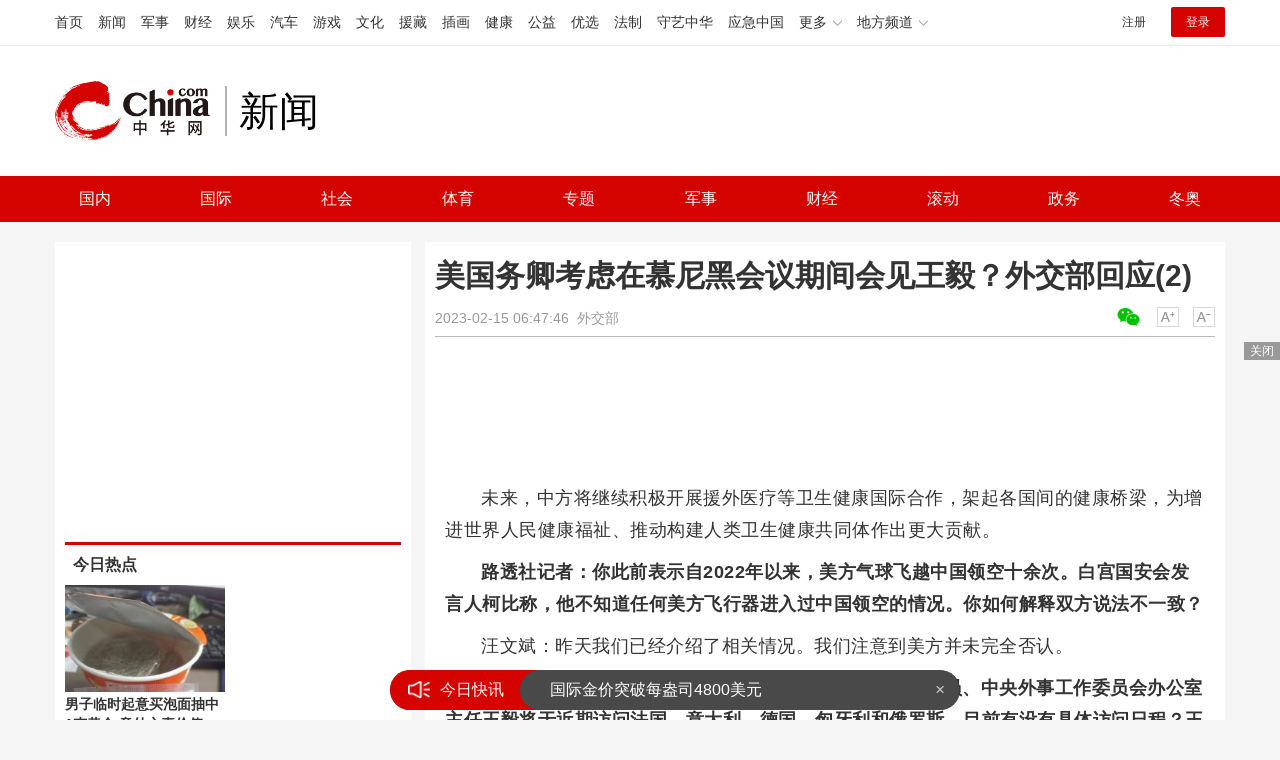

--- FILE ---
content_type: text/html
request_url: https://news.china.com/socialgd/10000169/20230215/44458582_1.html
body_size: 12042
content:
<!doctype html>
<html>
<head>
<meta charset="utf-8">
<title>美国务卿考虑在慕尼黑会议期间会见王毅？外交部回应_新闻频道_中华网</title>
<meta name="keywords" content="美国务卿考虑会见王毅,外交部回应,外交部回应美方气球10余次飞越中国" />
<meta name="description" content="彭博社记者：据报道，美国国务卿布林肯考虑与王毅在慕尼黑安全会议期间会见。外交部可否予以确认？汪文斌：我没有可以提供的消息。" />
<!-- /qudao/etc/endpage/ep_htmlhead.shtml Start -->
<meta http-equiv="Cache-Control" content="no-siteapp" />
<meta http-equiv="Cache-Control" content="no-transform" />
<link href="//www.china.com/zh_cn/plugin/videojs/video-js.min.css" rel="stylesheet" media="all" />
<link href="/qudao/css/style.css" rel="stylesheet" media="all" />
<script src="/qudao/js/t.min.js"></script>
<script src="//sssvd.china.com/js/4n3j9p.js" charset="utf-8"></script>
<!-- /qudao/etc/globalishao.shtml Start -->
<!-- #14771 Start -->
<script>
var _hmt = _hmt || [];
(function() {
  var hm = document.createElement("script");
  hm.src = "https://hm.baidu.com/hm.js?cbec92dec763e6774898d6d85460f707";
  var s = document.getElementsByTagName("script")[0];
  s.parentNode.insertBefore(hm, s);
})();
</script>
<!-- #14771 End -->
<!-- #3026 新闻 Start -->
<div style="display:none;">
<script src="https://s22.cnzz.com/z_stat.php?id=1273984079&web_id=1273984079" language="JavaScript"></script>
</div>
<!-- #3026 新闻 End -->
<!-- /qudao/etc/globalishao.shtml End -->
<!-- /qudao/etc/endpage/ep_htmlhead.shtml End -->
<meta name="author" content="#5434" />
<!--cid:11052670-->
</head>
<body oncontextmenu="return false" onselectstart="return false" ondragstart="return false" onbeforecopy="return false" oncopy="document.selection.empty()" onselect="document.selection.empty()">
<!-- /qudao/etc/endpage/ep_head.shtml Start -->
<!-- /etc/h_top_2021.shtml Start -->
<link href="//www.china.com/zh_cn/plugin/all/topheader/top_header_style_2021.css" rel="stylesheet">
<div class="top_header_bg">
    <div class="top_header">
        <ul class="top_header_channel">
            <li><a href="//www.china.com/" target="_blank">首页</a></li>
            <li><a href="//news.china.com/" target="_blank">新闻</a></li>
            <li><a href="//military.china.com" target="_blank">军事</a></li>
            <li><a href="//finance.china.com/" target="_blank">财经</a></li>
            <li><a href="//ent.china.com/" target="_blank">娱乐</a></li>
            <li><a href="//auto.china.com/" target="_blank">汽车</a></li>
            <li><a href="//game.china.com/" target="_blank">游戏</a></li>
            <li><a href="//culture.china.com/" target="_blank">文化</a></li>
            <li><a href="//yuanzang.china.com" target="_blank">援藏</a></li>
            <li><a href="//chahua.china.com/" target="_blank">插画</a></li>
            <li><a href="//health.china.com/" target="_blank">健康</a></li>
            <li><a href="//gongyi.china.com/" target="_blank">公益</a></li>
            <li><a href="//youxuan.china.com/" target="_blank">优选</a></li>
            <li><a href="//law.china.com/" target="_blank">法制</a></li>
            <li><a href="//shouyi.china.com/" target="_blank">守艺中华</a></li>
            <li><a href="//news.china.com/EmergencyChina/" target="_blank">应急中国</a></li>
            <li class="top_header_sub">更多<div class="sub"><a href="//fo.china.com/" target="_blank">佛学</a><!-- <a href="//jiu.china.com/" target="_blank">酒业</a> --><a href="//history.china.com" target="_blank">文史</a><a href="//gushici.china.com/" target="_blank">古诗词</a><a href="//art.china.com/renwu/" target="_blank">人物</a><a href="//jiemeng.china.com/" target="_blank">解梦</a><a href="//life.china.com/" target="_blank">生活</a><a href="//business.china.com/" target="_blank">商业</a><a href="//ai5g.china.com/" target="_blank">数智</a></div></li>
            <li class="top_header_sub">地方频道<div class="sub"><!-- <a href="//fj.china.com/" target="_blank">福建</a> --><a href="//hb.china.com/" target="_blank">湖北</a><!-- <a href="//henan.china.com/" target="_blank">河南</a> <a href="//jiangsu.china.com/" target="_blank">江苏</a>--><a href="//sd.china.com/" target="_blank">山东</a><a href="//sx.china.com/" target="_blank">山西</a><a href="//shaanxi.china.com/" target="_blank">丝路</a></div></li>
        </ul>
        <script>(function(){var hover=function(elem,overCallback,outCallback){var isHover=false;var preOvTime=new Date().getTime();function over(e){var curOvTime=new Date().getTime();isHover=true;if(curOvTime-preOvTime>10){overCallback(e,elem)}preOvTime=curOvTime};function out(e){var curOvTime=new Date().getTime();preOvTime=curOvTime;isHover=false;setTimeout(function(){if(!isHover){outCallback(e,elem)}},10)};elem.addEventListener('mouseover',over,false);elem.addEventListener('mouseout',out,false)};var _elem=document.querySelectorAll('.top_header_sub');for(var i=0,j=_elem.length;i<j;i++){hover(_elem[i],function(e,elem){elem.className='top_header_sub over'},function(e,elem){elem.className='top_header_sub'})}})();</script>
        <ul class="top_header_nav">
            <li><span id="headNavLogin" class="headNavLogin"><a id="headNav_reg" href="//passport.china.com/reg/mobile" target="_blank" class="reg">注册</a><a id="headNav_login" href="//passport.china.com/" target="_blank" class="login">登录</a></span></li>
        </ul>
        <script src="//dvsend.china.com/china_login/js/china_api_login.js"></script>
        <script>china_api_login({id:'headNavLogin',initHTML:'<a id="headNav_reg" href="//passport.china.com/reg/mobile" target="_blank" class="reg">注册</a><a id="headNav_login" href="//passport.china.com/" target="_blank" class="login">登录</a>',logonHTML:'<em class="headNavLogout"><span title="[F7:nickname /]"><a href="//passport.china.com/">[F7:nickname /]</a></span>[F7:out /]</em>'});</script>
    </div>
</div>
<!-- /etc/h_top_2021.shtml End -->
<div class="top_header_shadow">
    <div class="top_header_info top_header_article">
        <h1 class="top_header_logo"><a href="/" target="_blank">中华网 china.com</a></h1>
        <div class="top_header_logo_channel">新闻</div>
        <div class="top_header_right">
			<!-- 广告位：新闻内页顶部通栏1 800x90 -->
			<script>
			(function() {
			    var s = "_" + Math.random().toString(36).slice(2);
			    document.write('<div id="' + s + '"></div>');
			    (window.slotchbydup=window.slotchbydup || []).push({
			        id: '16226908',
			        container: s,
			        size: '800,90'
			    });
			})();
			</script>
		</div>
    </div>
    <!-- /etc/nav.shtml Start -->
<div class="top_header_subnav_bg">
	<div class="top_header_subnav" id="js_top_header_subnav">
		<a href="//news.china.com/domestic/index.html" target="_blank">国内</a>
		<a href="//news.china.com/international/index.html" target="_blank">国际</a>
		<a href="//news.china.com/social/index.html" target="_blank">社会</a>
		<a href="//sports.china.com/" target="_blank">体育</a>
		<a href="//news.china.com/zh_cn/focus/index.html" target="_blank">专题</a>
		<a href="//military.china.com/" target="_blank">军事</a>
		<a href="//finance.china.com/" target="_blank">财经</a>
		<a href="//news.china.com/news100/" target="_blank">滚动</a>
		<a href="//news.china.com/zw/" target="_blank">政务</a>
		<a href="//news.china.com/beijing2022/" target="_blank">冬奥</a>
	</div>
</div>
<!-- /etc/nav.shtml End -->
</div>
<!-- /qudao/etc/endpage/ep_head.shtml End -->
<!-SSE TITLEINFOSTART SSE->
<div id="chan_mainBlk" class="clearfix">
    <div id="chan_mainBlk_lft"> 
        <!-- /qudao/etc/endpage/ep_left1.shtml Start -->
<!-- /qudao/etc/endpage/ep_left1.shtml End -->
        <div id="chan_newsBlk"> 
            <h1 id="chan_newsTitle">美国务卿考虑在慕尼黑会议期间会见王毅？外交部回应(2)</h1>
            <div id="chan_newsInfo">
                <div class="chan_newsInfo_link">
                <!-- /qudao/etc/endpage/ep_newsinfo.shtml Start -->
<a href="#" class="chan_newsInfo_font_small" onclick="doZoom('chan_newsDetail',-1); return false;">小</a>
<a href="#" class="chan_newsInfo_font_big" onclick="doZoom('chan_newsDetail',1); return false;">大</a>
<div class="cn_share">
    <span class="custom_item weixin ico"></span>
    <!-- weixin_main Start -->
    <div class="weixin_main"><div class="weixin_main_box"><div class="weixin_main_box_int"><img src="//www.china.com/zh_cn/default/1x1.png" class="js_wx_qrcod"/><p>用微信扫描二维码<br/>分享至好友和朋友圈</p></div></div></div>
    <!-- weixin_main End -->
</div>
<!-- /qudao/etc/endpage/ep_newsinfo.shtml End -->
                <img id="share_qrcode" src="https://img02-utuku.china.com/barcode/44458/44458582.png" style="display:none;" />
                </div>
                <div id="IndiKeyword" class="IndiKeyword">关键词：</div>
                2023-02-15 06:47:46&nbsp;<span class="chan_newsInfo_author"></span>&nbsp;<span class="chan_newsInfo_source"><a href='https://www.fmprc.gov.cn/fyrbt_673021/202302/t20230214_11024982.shtml' target='_blank'>外交部</a></span>
            </div>
            <!-- /qudao/etc/endpage/ep_left2.shtml Start -->
<div class="med_area">
    <!-- 广告位：中华网-新闻内页文热词章标题下左文右图信息流 -->
    <script>
    (function() {
        var s = "_" + Math.random().toString(36).slice(2);
        document.write('<div id="' + s + '"></div>');
        (window.slotchbydup=window.slotchbydup || []).push({
            id: '16226909',
            container: s,
            size: '780,120'
        });
    })();
    </script>
</div>
<!-- /qudao/etc/endpage/ep_left2.shtml End -->
            <div id="chan_newsDetail">
                <!-- /qudao/etc/endpage/ep_left3.shtml Start -->
<!-- /qudao/etc/endpage/ep_left3.shtml End -->
                <p setedaria="true" tabindex="0" id="ariamyx0pj6juio">未来，中方将继续积极开展援外医疗等卫生健康国际合作，架起各国间的健康桥梁，为增进世界人民健康福祉、推动构建人类卫生健康共同体作出更大贡献。</p><p setedaria="true" tabindex="0" id="ariabarrm59ax54"><strong>路透社记者：你此前表示自2022年以来，美方气球飞越中国领空十余次。白宫国安会发言人柯比称，他不知道任何美方飞行器进入过中国领空的情况。你如何解释双方说法不一致？</strong></p><p setedaria="true" tabindex="0" id="aria2kkm6ip3684">汪文斌：昨天我们已经介绍了相关情况。我们注意到美方并未完全否认。</p><p setedaria="true" tabindex="0" id="aria7iw2pnyqszo"><strong>塔斯社记者：昨天，外交部发言人宣布中共中央政治局委员、中央外事工作委员会办公室主任王毅将于近期访问法国、意大利、德国、匈牙利和俄罗斯。目前有没有具体访问日程？王毅先生将于哪天访问俄罗斯？</strong></p><p setedaria="true" tabindex="0" id="aria8xw8ctb3vwk">汪文斌：关于中共中央政治局委员、中央外事工作委员会办公室主任王毅出访的有关情况，我们会适时发布消息，请大家保持关注。</p><p setedaria="true" id="ariao841ef89h6o" class="pcenter"></p><p setedaria="true" tabindex="0" id="ariam2mcuc1n3nk"><strong>法新社记者：你昨天说，去年以来美方高空气球未经中国相关部门批准，十余次非法飞越中国领空。有没有相关证据？</strong></p><p setedaria="true" tabindex="0" id="ariai4c9bz5l2yw">汪文斌：我们已经介绍了相关情况。既然你提到这个问题，我也愿意再补充一些信息。</p><p setedaria="true" tabindex="0" id="aria2parfh3uslg">自去年以来，确切说自去年5月以来，美方在美国本土放飞多个高空气球，持续进行全球环行，未经中国相关部门批准，至少十多次非法飞越中国以及相关国家领空。美方应当对此进行彻查，向中方作出解释。</p>
            </div>
            <!-- /qudao/etc/endpage/ep_pagetop.shtml Start -->
<div class="med_area">
    <!-- 广告位：中华网-新闻内页热词翻页上文字链组 -->
    <script>
    (function() {
        var s = "_" + Math.random().toString(36).slice(2);
        document.write('<div id="' + s + '"></div>');
        (window.slotchbydup=window.slotchbydup || []).push({
            id: '16226910',
            container: s,
            size: '780,90'
        });
    })();
    </script>
</div>
<!-- /qudao/etc/endpage/ep_pagetop.shtml End -->
            <!-SSE PAGELINKSTART SSE->
            <div class="pageStyle5"><div id="chan_multipageNumN"><a href="44458582.html" class="firstPage" title="首页" target="_self">首页</a><a href="44458582.html" class="prevPage"  title="上一页" target="_self">上一页</a><a href="44458582.html" target="_self">1</a><span class="curPage">2</span><a href="44458582_2.html" target="_self">3</a><a href="44458582_3.html" target="_self">4</a><a href="44458582_4.html" target="_self">5</a><span>...</span><a class="nextPage" href="44458582_all.html#page_3" target="_self">全文</a><span class="sumPage">共<cite> 8 </cite>页</span><a href="44458582_2.html" class="allPage" title="下一页" target="_self">下一页</a></div></div>
            <!-SSE PAGELINKEND SSE->
            
            <!-- /qudao/etc/endpage/ep_left4.shtml Start -->
<!-- 广告位：中华网-新闻内页热词摩天楼 -->
<div id="CH_MTL_10002" style="display:none; float:left; width:300px; height:250px; margin:0 10px 10px 0;">
    <script type="text/javascript" src="//jbdch1.appmobile.cn/source/to/n/resource/qdqx/production/w-p.js"></script>
</div>
<script>chinaadclient_motianlou2('CH_MTL_10002')</script>
<div class="med_area">
    <!-- 广告位：中华网-新闻内页热词翻页下通栏-780*175 -->
    <script type="text/javascript" src="//jbdch1.appmobile.cn/source/g/common/bad/resource/qdqq_h.js"></script>
</div>
<!-- #3801 Start -->
<style>
    .media-fixed{position:fixed;bottom:0;right:0;z-index:1;}
    .media-fixed .close{position:absolute;z-index:1;right:0;top:0;width:36px;height:18px;line-height:18px;background-color:#999;color:#fff;font-size:12px;text-align:center;cursor:pointer;}
</style>
<div class="media-fixed" id="js-media-fixed">
    <div class="close" id="js-media-fixed-close">关闭</div>
    <!-- 广告位：中华网-新闻内页热词流媒体 -->
    <script>
    (function() {
        var _url = window.location.href,
            _backurl = document.referrer;
        var s = "_" + Math.random().toString(36).slice(2);
        document.write('<div id="' + s + '"></div>');
        (window.slotchbydup=window.slotchbydup || []).push({
			id: '16226911',
			container: s,
			size: '300,250'
		});
        var _close = document.getElementById('js-media-fixed-close');
        _close.addEventListener('click',closeFn,false); 
        function closeFn(){
            this.parentNode.style.display = 'none';
        }
    })();
    </script>
</div>
<!-- #3801 End -->
<!-- /qudao/etc/endpage/ep_left4.shtml End -->  
        </div>        
        <div class="article-main-footer clearfix">
            <div class="chan_wntj" id="chan_wntj">
                <div class="index_wntjcon">
                    
                    <div class="wntjItem item_defaultView clearfix">
                        <div class="item_img"><a href="https://news.china.com/socialgd/10000169/20230713/45168248.html" target="_blank"><img class="delay" data-original="https://img0.utuku.imgcdc.com/650x0/news/20230713/ff3a21e9-db38-43b5-8237-5c4776e8d4c7.jpg" width="100"></a></div>
                        <div class="item_con"><h3 class="tit"><a href="https://news.china.com/socialgd/10000169/20230713/45168248.html" target="_blank">伊朗总统11年来首访非洲 肯尼亚总统鲁托将伊朗称作“关键战略伙伴”</a></h3><div class="item_foot"><span class="keyword">伊朗总统11年来首访非洲</span><span class="time">2023-07-13 11:18:38</span></div></div>
                    </div>
                    

                    <div class="wntjItem item_defaultView clearfix">
                        <div class="item_img"><a href="https://news.china.com/socialgd/10000169/20230713/45168243.html" target="_blank"><img class="delay" data-original="https://img1.utuku.imgcdc.com/634x0/news/20230713/07234f73-8e29-4990-86c1-462fb5c88830.png" width="100"></a></div>
                        <div class="item_con"><h3 class="tit"><a href="https://news.china.com/socialgd/10000169/20230713/45168243.html" target="_blank">陈思诚谈朱一龙倪妮出演《消失的她》原因！</a></h3><div class="item_foot"><span class="keyword">陈思诚谈选择朱一龙倪妮</span><span class="time">2023-07-13 11:17:25</span></div></div>
                    </div>
                    

                    <div class="wntjItem item_defaultView clearfix">
                        <div class="item_img"><a href="https://news.china.com/socialgd/10000169/20230713/45168236.html" target="_blank"><img class="delay" data-original="https://img2.utuku.imgcdc.com/567x0/news/20230713/488373d7-69d8-4977-9a25-005d34bef793.jpg" width="100"></a></div>
                        <div class="item_con"><h3 class="tit"><a href="https://news.china.com/socialgd/10000169/20230713/45168236.html" target="_blank">紧急提醒！不少人接到来电，多人已中招！！！</a></h3><div class="item_foot"><span class="keyword">紧急提醒！不少人接到来电，多人已中招！</span><span class="time">2023-07-13 11:16:21</span></div></div>
                    </div>
                    

                    <div class="wntjItem item_defaultView clearfix">
                        <div class="item_img"><a href="https://news.china.com/socialgd/10000169/20230713/45168188.html" target="_blank"><img class="delay" data-original="https://img2.utuku.imgcdc.com/650x0/news/20230713/b961bdf6-d09d-41f5-a6b7-226e4a30a9a6.png" width="100"></a></div>
                        <div class="item_con"><h3 class="tit"><a href="https://news.china.com/socialgd/10000169/20230713/45168188.html" target="_blank">尿酸过高，晚上睡觉会有四个表现，健康问题不得忽视！</a></h3><div class="item_foot"><span class="keyword">尿酸过高，晚上睡觉会有四个表现</span><span class="time">2023-07-13 11:07:43</span></div></div>
                    </div>
                    

                    <div class="wntjItem item_defaultView clearfix">
                        <div class="item_img"><a href="https://military.china.com/news/13004177/20230713/45167516.html" target="_blank"><img class="delay" data-original="https://img3.utuku.imgcdc.com/600x0/military/20230713/a55b4108-0a26-4c8e-a213-216c5c53d24a.jpg" width="100"></a></div>
                        <div class="item_con"><h3 class="tit"><a href="https://military.china.com/news/13004177/20230713/45167516.html" target="_blank">尚未就职先窜台，他在急什么？</a></h3><div class="item_foot"><span class="keyword">尚未就职先窜台，他在急什么？</span><span class="time">2023-07-13 10:03:25</span></div></div>
                    </div>
                    

                    <div class="wntjItem item_defaultView clearfix">
                        <div class="item_img"><a href="https://news.china.com/socialgd/10000169/20230713/45168243.html" target="_blank"><img class="delay" data-original="https://img1.utuku.imgcdc.com/634x0/news/20230713/07234f73-8e29-4990-86c1-462fb5c88830.png" width="100"></a></div>
                        <div class="item_con"><h3 class="tit"><a href="https://news.china.com/socialgd/10000169/20230713/45168243.html" target="_blank">陈思诚谈朱一龙倪妮出演《消失的她》原因！</a></h3><div class="item_foot"><span class="keyword">陈思诚谈选择朱一龙倪妮</span><span class="time">2023-07-13 11:17:25</span></div></div>
                    </div>
                    

                    <div class="wntjItem item_defaultView clearfix">
                        <div class="item_img"><a href="https://news.china.com/socialgd/10000169/20230713/45168233.html" target="_blank"><img class="delay" data-original="https://img0.utuku.imgcdc.com/650x0/news/20230713/ac9ffd0e-355b-4752-9b4b-6f0ff0356098.png" width="100"></a></div>
                        <div class="item_con"><h3 class="tit"><a href="https://news.china.com/socialgd/10000169/20230713/45168233.html" target="_blank">俄称北约已参与到冲突中 这次的北约首脑会议充满了一种“冷战”的心态</a></h3><div class="item_foot"><span class="keyword">俄称北约已参与到冲突中</span><span class="time">2023-07-13 11:16:02</span></div></div>
                    </div>
                    

                    <div class="wntjItem item_defaultView clearfix">
                        <div class="item_img"><a href="https://news.china.com/socialgd/10000169/20230713/45168230.html" target="_blank"><img class="delay" data-original="https://img2.utuku.imgcdc.com/634x0/news/20230713/9e163764-ef2f-4e39-904f-5d9beb1aaa8f.png" width="100"></a></div>
                        <div class="item_con"><h3 class="tit"><a href="https://news.china.com/socialgd/10000169/20230713/45168230.html" target="_blank">北大韦神现身公积金中心，衣着朴素节俭，疑似买房结婚</a></h3><div class="item_foot"><span class="keyword">北大韦神现身公积金中心</span><span class="time">2023-07-13 11:15:12</span></div></div>
                    </div>
                    

                    <div class="wntjItem item_defaultView clearfix">
                        <div class="item_img"><a href="https://news.china.com/socialgd/10000169/20230713/45168174.html" target="_blank"><img class="delay" data-original="https://img0.utuku.imgcdc.com/650x0/news/20230713/c74820d1-2798-4c5c-bb36-2970c9e81091.png" width="100"></a></div>
                        <div class="item_con"><h3 class="tit"><a href="https://news.china.com/socialgd/10000169/20230713/45168174.html" target="_blank">4人引黄闸洗澡被训斥：老师天天说，你们听不到吗？</a></h3><div class="item_foot"><span class="keyword">4人引黄闸洗澡被训斥</span><span class="time">2023-07-13 11:06:06</span></div></div>
                    </div>
                    

                    <div class="wntjItem item_defaultView clearfix">
                        <div class="item_img"><a href="https://military.china.com/news/13004177/20230713/45167605.html" target="_blank"><img class="delay" data-original="https://img2.utuku.imgcdc.com/397x0/military/20230713/b8e44073-f2f7-4308-8b82-50d353defd24.jpg" width="100"></a></div>
                        <div class="item_con"><h3 class="tit"><a href="https://military.china.com/news/13004177/20230713/45167605.html" target="_blank">泽连斯基被问乌战后需多久入约，一旁拜登“不耐烦”：1小时20分钟</a></h3><div class="item_foot"><span class="keyword">泽连斯基被问乌战后需多久入约，一旁拜登“不耐烦”：1小时20分钟</span><span class="time">2023-07-13 10:18:23</span></div></div>
                    </div>
                    

                    <div class="wntjItem item_defaultView clearfix">
                        <div class="item_img"><a href="https://news.china.com/socialgd/10000169/20230713/45168195.html" target="_blank"><img class="delay" data-original="https://img3.utuku.imgcdc.com/650x0/news/20230713/18585ae3-ec4a-489a-9444-8ab7d6abb4c4.png" width="100"></a></div>
                        <div class="item_con"><h3 class="tit"><a href="https://news.china.com/socialgd/10000169/20230713/45168195.html" target="_blank"> 食堂烤鱼生蛆高校被罚：处以10万元罚款</a></h3><div class="item_foot"><span class="keyword">食堂烤鱼生蛆高校被罚</span><span class="time">2023-07-13 11:08:56</span></div></div>
                    </div>
                    

                    <div class="wntjItem item_defaultView clearfix">
                        <div class="item_img"><a href="https://military.china.com/news/13004177/20230713/45167468.html" target="_blank"><img class="delay" data-original="https://img3.utuku.imgcdc.com/400x0/military/20230713/53b60c1b-4e1a-44c8-9c3e-bb95a11c5055.jpg" width="100"></a></div>
                        <div class="item_con"><h3 class="tit"><a href="https://military.china.com/news/13004177/20230713/45167468.html" target="_blank">俄军士兵展示缴获的美制战车 喊话“感谢”泽连斯基送上这么美妙的战车</a></h3><div class="item_foot"><span class="keyword">俄军士兵展示缴获的美制战车</span><span class="time">2023-07-13 09:52:35</span></div></div>
                    </div>
                    

                    <div class="wntjItem item_defaultView clearfix">
                        <div class="item_img"><a href="https://news.china.com/socialgd/10000169/20230713/45168185.html" target="_blank"><img class="delay" data-original="https://img1.utuku.imgcdc.com/650x0/news/20230713/1a681758-6d07-4c45-979e-01af92c1e989.jpg" width="100"></a></div>
                        <div class="item_con"><h3 class="tit"><a href="https://news.china.com/socialgd/10000169/20230713/45168185.html" target="_blank">博主200元救助流浪大叔 助其找到了工作 户籍地民警：他已找到家人他暂不打算回老家</a></h3><div class="item_foot"><span class="keyword">博主200元救助流浪大叔</span><span class="time">2023-07-13 11:07:25</span></div></div>
                    </div>
                    

                    <div class="wntjItem item_defaultView clearfix">
                        <div class="item_img"><a href="https://military.china.com/news/13004177/20230713/45168191.html" target="_blank"><img class="delay" data-original="https://img2.utuku.imgcdc.com/300x0/military/20230713/0b62940e-da79-43fd-b63d-fc9e7709aec4.jpg" width="100"></a></div>
                        <div class="item_con"><h3 class="tit"><a href="https://military.china.com/news/13004177/20230713/45168191.html" target="_blank">美主持人称拜登让美蒙羞 制造一次又一次的尴尬</a></h3><div class="item_foot"><span class="keyword">美主持人称拜登让美蒙羞</span><span class="time">2023-07-13 11:08:55</span></div></div>
                    </div>
                    

                    <div class="wntjItem item_defaultView clearfix">
                        <div class="item_img"><a href="https://military.china.com/news/13004177/20230713/45167631.html" target="_blank"><img class="delay" data-original="https://img3.utuku.imgcdc.com/650x0/military/20230713/ffad7e6d-5eda-4dfc-8bdc-b0bfd808e705.png" width="100"></a></div>
                        <div class="item_con"><h3 class="tit"><a href="https://military.china.com/news/13004177/20230713/45167631.html" target="_blank">印度将与法国签署巨额军火合同，增购26架“阵风”战斗机</a></h3><div class="item_foot"><span class="keyword">印度将增购26架“阵风”战斗机</span><span class="time">2023-07-13 10:22:28</span></div></div>
                    </div>
                    

                    <div class="wntjItem item_defaultView clearfix">
                        <div class="item_img"><a href="https://news.china.com/socialgd/10000169/20230713/45168192.html" target="_blank"><img class="delay" data-original="https://img1.utuku.imgcdc.com/640x0/news/20230713/bdc2d954-7ef7-46e2-bcc8-12ea2fd3309c.jpg" width="100"></a></div>
                        <div class="item_con"><h3 class="tit"><a href="https://news.china.com/socialgd/10000169/20230713/45168192.html" target="_blank">男子盗卖网课获利20余万元被拘 律师：网课视频不是想“扒”就能“扒”</a></h3><div class="item_foot"><span class="keyword">男子盗卖网课获利被拘</span><span class="time">2023-07-13 11:08:35</span></div></div>
                    </div>
                    

                    <div class="wntjItem item_defaultView clearfix">
                        <div class="item_img"><a href="https://military.china.com/news/13004177/20230713/45167477.html" target="_blank"><img class="delay" data-original="https://img2.utuku.imgcdc.com/640x0/military/20230713/f03b3600-ce1b-4639-84e4-cbe8a0fd7cd8.jpg" width="100"></a></div>
                        <div class="item_con"><h3 class="tit"><a href="https://military.china.com/news/13004177/20230713/45167477.html" target="_blank">台军演习沙滩上现辣妹 比基尼与战车完全不搭界</a></h3><div class="item_foot"><span class="keyword">台军演习沙滩上现辣妹</span><span class="time">2023-07-13 09:54:41</span></div></div>
                    </div>
                    

                    <div class="wntjItem item_defaultView clearfix">
                        <div class="item_img"><a href="https://news.china.com/socialgd/10000169/20230713/45168236.html" target="_blank"><img class="delay" data-original="https://img2.utuku.imgcdc.com/567x0/news/20230713/488373d7-69d8-4977-9a25-005d34bef793.jpg" width="100"></a></div>
                        <div class="item_con"><h3 class="tit"><a href="https://news.china.com/socialgd/10000169/20230713/45168236.html" target="_blank">紧急提醒！不少人接到来电，多人已中招！！！</a></h3><div class="item_foot"><span class="keyword">紧急提醒！不少人接到来电，多人已中招！</span><span class="time">2023-07-13 11:16:21</span></div></div>
                    </div>
                    

                    <div class="wntjItem item_defaultView clearfix">
                        <div class="item_img"><a href="https://news.china.com/socialgd/10000169/20230713/45168218.html" target="_blank"><img class="delay" data-original="https://img1.utuku.imgcdc.com/588x0/news/20230713/84705c83-d094-4f9a-be35-3b1715c5cb56.png" width="100"></a></div>
                        <div class="item_con"><h3 class="tit"><a href="https://news.china.com/socialgd/10000169/20230713/45168218.html" target="_blank">上万斤虾被无理清理查扣 执法部门遭质疑称：操之过急</a></h3><div class="item_foot"><span class="keyword">上万斤虾被无理清理查扣</span><span class="time">2023-07-13 11:12:15</span></div></div>
                    </div>
                    

                    <div class="wntjItem item_defaultView clearfix">
                        <div class="item_img"><a href="https://military.china.com/news/13004177/20230713/45167584.html" target="_blank"><img class="delay" data-original="https://img0.utuku.imgcdc.com/650x0/military/20230713/29e93a0e-4762-418e-81de-0d5c9fc24752.jpg" width="100"></a></div>
                        <div class="item_con"><h3 class="tit"><a href="https://military.china.com/news/13004177/20230713/45167584.html" target="_blank">北约受美国绑架秀姿“杠上中国”，这是很恶心的表演！</a></h3><div class="item_foot"><span class="keyword">北约受美国绑架秀姿“杠上中国”，这是很恶心的表演！</span><span class="time">2023-07-13 10:13:51</span></div></div>
                    </div>
                    

                    <div class="wntjItem item_defaultView clearfix">
                        <div class="item_img"><a href="https://military.china.com/news/13004177/20230713/45167439.html" target="_blank"><img class="delay" data-original="https://img1.utuku.imgcdc.com/600x0/military/20230713/ddf19cca-ed86-4f13-b924-416b174e43d4.jpg" width="100"></a></div>
                        <div class="item_con"><h3 class="tit"><a href="https://military.china.com/news/13004177/20230713/45167439.html" target="_blank">台军方称近两日大批解放军军机、军舰在台“应变区”外实施海空联训</a></h3><div class="item_foot"><span class="keyword">台军方称近两日大批解放军军机</span><span class="time">2023-07-13 09:44:51</span></div></div>
                    </div>
                    

                    <div class="wntjItem item_defaultView clearfix">
                        <div class="item_img"><a href="https://news.china.com/socialgd/10000169/20230713/45168202.html" target="_blank"><img class="delay" data-original="https://img3.utuku.imgcdc.com/611x0/news/20230713/0116fe7b-3396-406c-a180-6c4b715e5cae.jpg" width="100"></a></div>
                        <div class="item_con"><h3 class="tit"><a href="https://news.china.com/socialgd/10000169/20230713/45168202.html" target="_blank">即日起，各地严查私家车，车上私装这种“铁片”罚款200元？！</a></h3><div class="item_foot"><span class="keyword">即日起，各地严查私家车，车上私装这种“铁片”罚款200元？</span><span class="time">2023-07-13 11:10:40</span></div></div>
                    </div>
                    

                    <div class="wntjItem item_defaultView clearfix">
                        <div class="item_img"><a href="https://military.china.com/news/13004177/20230713/45167944.html" target="_blank"><img class="delay" data-original="https://img3.utuku.imgcdc.com/650x0/military/20230713/c51f59d4-2cef-48db-91e5-612fe947f8ba.jpg" width="100"></a></div>
                        <div class="item_con"><h3 class="tit"><a href="https://military.china.com/news/13004177/20230713/45167944.html" target="_blank">安倍遗孀为丈夫建馆，日本网民怒了</a></h3><div class="item_foot"><span class="keyword">安倍遗孀为丈夫建馆，日本网民怒了</span><span class="time">2023-07-13 10:37:37</span></div></div>
                    </div>
                    

                    <div class="wntjItem item_defaultView clearfix">
                        <div class="item_img"><a href="https://news.china.com/socialgd/10000169/20230713/45168215.html" target="_blank"><img class="delay" data-original="https://img3.utuku.imgcdc.com/640x0/news/20230713/187e4ae5-c119-4801-b8fc-56cee50fed22.jpg" width="100"></a></div>
                        <div class="item_con"><h3 class="tit"><a href="https://news.china.com/socialgd/10000169/20230713/45168215.html" target="_blank">猪油是世界上最健康的油？“猪油渣”可以吃吗？看后就知道了</a></h3><div class="item_foot"><span class="keyword">猪油是世界上最健康的油？“猪油渣”可以吃吗？看后就知道了</span><span class="time">2023-07-13 11:11:53</span></div></div>
                    </div>
                    

                    <div class="wntjItem item_defaultView clearfix">
                        <div class="item_img"><a href="https://military.china.com/news/13004177/20230713/45168227.html" target="_blank"><img class="delay" data-original="https://img2.utuku.imgcdc.com/650x0/military/20230713/67864691-535e-4744-9945-67c5ec088c6a.jpg" width="100"></a></div>
                        <div class="item_con"><h3 class="tit"><a href="https://military.china.com/news/13004177/20230713/45168227.html" target="_blank">北约要介入亚太，朝鲜不高兴了</a></h3><div class="item_foot"><span class="keyword">北约要介入亚太，朝鲜不高兴了</span><span class="time">2023-07-13 11:14:05</span></div></div>
                    </div>
                    

                    <div class="wntjItem item_defaultView clearfix">
                        <div class="item_img"><a href="https://military.china.com/news/13004177/20230713/45167480.html" target="_blank"><img class="delay" data-original="https://img1.utuku.imgcdc.com/640x0/military/20230713/e1c6db7d-eba8-40e7-ba69-a8d759ffefe3.jpg" width="100"></a></div>
                        <div class="item_con"><h3 class="tit"><a href="https://military.china.com/news/13004177/20230713/45167480.html" target="_blank">柯文哲说妈祖是大陆来的 甚至连土地公也是大陆来的有本事以后赖清德都不要去走庙</a></h3><div class="item_foot"><span class="keyword">柯文哲说妈祖是大陆来的</span><span class="time">2023-07-13 09:56:12</span></div></div>
                    </div>
                    

                    <div class="wntjItem item_defaultView clearfix">
                        <div class="item_img"><a href="https://news.china.com/socialgd/10000169/20230713/45168221.html" target="_blank"><img class="delay" data-original="https://img0.utuku.imgcdc.com/600x0/news/20230713/f8c4f7f2-aa5c-44b6-a654-356e239af474.jpg" width="100"></a></div>
                        <div class="item_con"><h3 class="tit"><a href="https://news.china.com/socialgd/10000169/20230713/45168221.html" target="_blank">女子乱砸法拍豪宅被判赔：能砸烂的都砸烂了！</a></h3><div class="item_foot"><span class="keyword">女子乱砸法拍豪宅被判赔</span><span class="time">2023-07-13 11:13:19</span></div></div>
                    </div>
                    

                    <div class="wntjItem item_defaultView clearfix">
                        <div class="item_img"><a href="https://news.china.com/socialgd/10000169/20230713/45168203.html" target="_blank"><img class="delay" data-original="https://img2.utuku.imgcdc.com/650x0/news/20230713/a2c9f399-3c38-4a80-8516-10bb00ef461a.jpg" width="100"></a></div>
                        <div class="item_con"><h3 class="tit"><a href="https://news.china.com/socialgd/10000169/20230713/45168203.html" target="_blank">韦世豪或被追加处罚 不停输出和讽刺实在过火 马宁判罚和控场亦引争议</a></h3><div class="item_foot"><span class="keyword">韦世豪或被追加处罚</span><span class="time">2023-07-13 11:10:43</span></div></div>
                    </div>
                    

                    <div class="wntjItem item_defaultView clearfix">
                        <div class="item_img"><a href="https://military.china.com/news/13004177/20230713/45167640.html" target="_blank"><img class="delay" data-original="https://img0.utuku.imgcdc.com/640x0/military/20230713/5d5c356b-1181-4ab5-a679-2c3a2d5bb65a.jpg" width="100"></a></div>
                        <div class="item_con"><h3 class="tit"><a href="https://military.china.com/news/13004177/20230713/45167640.html" target="_blank">美近4成攻击核潜艇待修 美国海军49艘攻击型潜艇中有18艘已经停用</a></h3><div class="item_foot"><span class="keyword">美近4成攻击核潜艇待修</span><span class="time">2023-07-13 10:24:03</span></div></div>
                    </div>
                    

                    <div class="wntjItem item_defaultView clearfix">
                        <div class="item_img"><a href="https://news.china.com/socialgd/10000169/20230713/45168222.html" target="_blank"><img class="delay" data-original="https://img0.utuku.imgcdc.com/640x0/news/20230713/71f7d888-788e-4ce3-a77f-3719d75e7681.jpg" width="100"></a></div>
                        <div class="item_con"><h3 class="tit"><a href="https://news.china.com/socialgd/10000169/20230713/45168222.html" target="_blank">法将研究我国赠送的样品 目前它们被保存在专门的干燥箱中等待开启</a></h3><div class="item_foot"><span class="keyword">法将研究我国赠送的样品</span><span class="time">2023-07-13 11:13:27</span></div></div>
                    </div>
                    

                    <div class="wntjItem item_defaultView clearfix">
                        <div class="item_img"><a href="https://military.china.com/news/13004177/20230713/45167613.html" target="_blank"><img class="delay" data-original="https://img0.utuku.imgcdc.com/600x0/military/20230713/0b4bf820-1c9d-4190-9e31-58d9368c5f6f.jpg" width="100"></a></div>
                        <div class="item_con"><h3 class="tit"><a href="https://military.china.com/news/13004177/20230713/45167613.html" target="_blank">美一轰炸机临时降落日本 降落现场画面曝光！</a></h3><div class="item_foot"><span class="keyword">美一轰炸机临时降落日本</span><span class="time">2023-07-13 10:19:52</span></div></div>
                    </div>
                    

                    <div class="wntjItem item_defaultView clearfix">
                        <div class="item_img"><a href="https://military.china.com/news/13004177/20230713/45168240.html" target="_blank"><img class="delay" data-original="https://img2.utuku.imgcdc.com/300x0/military/20230713/3cde48e8-476e-42ed-8429-ac80ae419275.jpg" width="100"></a></div>
                        <div class="item_con"><h3 class="tit"><a href="https://military.china.com/news/13004177/20230713/45168240.html" target="_blank">试图在亚太地区挑起阵营对抗 北约峰会持续拱火遭批</a></h3><div class="item_foot"><span class="keyword">北约峰会持续拱火遭批</span><span class="time">2023-07-13 11:17:08</span></div></div>
                    </div>
                    

                    <div class="wntjItem item_defaultView clearfix">
                        <div class="item_img"><a href="https://news.china.com/socialgd/10000169/20230713/45168248.html" target="_blank"><img class="delay" data-original="https://img0.utuku.imgcdc.com/650x0/news/20230713/ff3a21e9-db38-43b5-8237-5c4776e8d4c7.jpg" width="100"></a></div>
                        <div class="item_con"><h3 class="tit"><a href="https://news.china.com/socialgd/10000169/20230713/45168248.html" target="_blank">伊朗总统11年来首访非洲 肯尼亚总统鲁托将伊朗称作“关键战略伙伴”</a></h3><div class="item_foot"><span class="keyword">伊朗总统11年来首访非洲</span><span class="time">2023-07-13 11:18:38</span></div></div>
                    </div>
                    

                    <div class="wntjItem item_defaultView clearfix">
                        <div class="item_img"><a href="https://military.china.com/news/13004177/20230713/45168008.html" target="_blank"><img class="delay" data-original="https://img2.utuku.imgcdc.com/300x0/military/20230713/8120d097-4373-477b-b18f-0ceb61d454df.jpg" width="100"></a></div>
                        <div class="item_con"><h3 class="tit"><a href="https://military.china.com/news/13004177/20230713/45168008.html" target="_blank">东亚各国要加强防范这个“大外患”</a></h3><div class="item_foot"><span class="keyword">东亚各国要加强防范这个“大外患”</span><span class="time">2023-07-13 10:43:05</span></div></div>
                    </div>
                    

                    <div class="wntjItem item_defaultView clearfix">
                        <div class="item_img"><a href="https://military.china.com/news/13004177/20230713/45167665.html" target="_blank"><img class="delay" data-original="https://img3.utuku.imgcdc.com/600x0/military/20230713/e911ec0b-bd57-4678-bbaa-65e628a37532.jpg" width="100"></a></div>
                        <div class="item_con"><h3 class="tit"><a href="https://military.china.com/news/13004177/20230713/45167665.html" target="_blank">“北溪”事件再度举行公开会 中方代表呼吁尽快公布调查结果</a></h3><div class="item_foot"><span class="keyword">北溪事件再度举行公开会</span><span class="time">2023-07-13 10:30:43</span></div></div>
                    </div>
                    

                </div>
            </div>
        </div>
        <div class="chan_xgxw" id="chan_xgxw">
            <h3 class="chan_xgxwhd"><strong>相关新闻</strong></h3>
            <ul class="chan_xgxwbd">
                
                <li><h3 class="tit"><a href="https://news.china.com/socialgd/10000169/20230213/44450471.html" target="_blank"> 美气球去年以来10余次非法飞越中国 美方应当改弦更张，反躬自省</a></h3><p class="desc"><a href="https://news.china.com/socialgd/10000169/20230213/44450471.html" target="_blank">﻿2月13日，中国外交部发言人汪文斌主持例行记者会。</a></p><span class="time">2023-02-13 17:15:11</span><span class="tag">美气球去年以来10余次非法飞越中国</span></li>
                

                <li><h3 class="tit"><a href="https://news.china.com/domestic/945/20230215/44466394.html" target="_blank">外交部：美方气球非法飞越中国领空 包括新疆西藏</a></h3><p class="desc"><a href="https://news.china.com/domestic/945/20230215/44466394.html" target="_blank">汪文斌表示，我们已经指出，自去年5月以来，美方在美国本土放飞大量高空气球，持续进行全球环行，未经中方相关部门批准，至少10次非法飞越中国领空，包括飞越新疆、西藏等地。</a></p><span class="time">2023-02-15 18:00:21</span><span class="tag">外交部：美方气球非法飞越中国领空</span></li>
                

                <li><h3 class="tit"><a href="https://news.china.com/socialgd/10000169/20230217/44474845.html" target="_blank">外交部回应美“气球决议案”：强烈不满、坚决反对</a></h3><p class="desc"><a href="https://news.china.com/socialgd/10000169/20230217/44474845.html" target="_blank">发言人汪文斌表示：美国国会有关决议案无视基本事实，纯属政治操弄和恶意炒作。中方对此强烈不满、坚决反对。</a></p><span class="time">2023-02-17 01:56:00</span><span class="tag">外交部回应美“气球决议案”：反对</span></li>
                

                <li><h3 class="tit"><a href="https://news.china.com/domestic/945/20230207/44401491.html" target="_blank">外媒14问无人气球事件 外交部一一回应</a></h3><p class="desc"><a href="https://news.china.com/domestic/945/20230207/44401491.html" target="_blank">原标题：2023年2月6日外交部发言人毛宁主持例行记者会2月6日，外交部发言人毛宁主持例行记者会。</a></p><span class="time">2023-02-07 07:29:45</span><span class="tag">气球事件</span></li>
                

                <li><h3 class="tit"><a href="https://news.china.com/domestic/945/20230117/44302882.html" target="_blank">美国国务卿布林肯将于2月5日访华？外交部回应</a></h3><p class="desc"><a href="https://news.china.com/domestic/945/20230117/44302882.html" target="_blank">【环球时报-环球网报道记者王盼盼】外交部发言人汪文斌17日主持例行记者会，共同社记者提问说，据美国媒体报道，美国国务卿布林肯将于2月5日访问中国，与中国外交部部长秦刚举行会晤。</a></p><span class="time">2023-01-17 15:44:06</span><span class="tag">美国国务卿布林肯将于2月5日访华？</span></li>
                

                <li><h3 class="tit"><a href="https://news.china.com/domestic/945/20230116/44298606.html" target="_blank">“中国正加速核武库扩张”？外交部回应！</a></h3><p class="desc"><a href="https://news.china.com/domestic/945/20230116/44298606.html" target="_blank">外交部发言人汪文斌主持1月16日的例行记者会。</a></p><span class="time">2023-01-16 18:38:39</span><span class="tag">“中国正加速核武库扩张”？外交部回应！</span></li>
                

            </ul>
        </div>
    </div>
    <div id="chan_mainBlk_rgt">
        <!-- /qudao/etc/endpage/ep_rgt.shtml Start -->
<!-- /epleft2021/index.html Start -->
<!--cid:13004479-->
<div id="chan_mainBlk_rgt_inside">
    <div class="side_ads side_ads0">
        <!-- 广告位：中华网-新闻内页热词画中画1 -->
        <script type="text/javascript" src="//jbdch1.appmobile.cn/source/upo/resource/r/static/e_ryrx.js"></script>
    </div>
    <h2 class="modTit"><strong>今日热点</strong><span class="modTit-link"></span></h2>
    <div class="sidePicList">
        <div class="side_todayPic_con" id="js-jinri">
            
            <div class="wntjItem item_sideView clearfix">
                <div class="item_img"><a href="https://news.china.com/socialgd/10000169/20260121/49185426.html" target="_blank"><img src="https://img2.utuku.imgcdc.com/300x300/news/20260121/3f18a893-45a6-4791-aebf-df21f27abe09.jpg" width="115"></a></div>
                <div class="item_con"><h3 class="tit"><a href="https://news.china.com/socialgd/10000169/20260121/49185426.html" target="_blank">男子临时起意买泡面抽中1克黄金 意外之喜价值不菲</a></h3></div>
            </div>
            

            <div class="wntjItem item_sideView clearfix">
                <div class="item_img"><a href="https://news.china.com/socialgd/10000169/20260121/49185423.html" target="_blank"><img src="https://img0.utuku.imgcdc.com/300x300/news/20260121/dc81fba6-f3db-424c-8d35-f825cb24099e.jpg" width="115"></a></div>
                <div class="item_con"><h3 class="tit"><a href="https://news.china.com/socialgd/10000169/20260121/49185423.html" target="_blank">曝xAI工程师因播客聊太嗨被解雇 激情揭秘MacroHard</a></h3></div>
            </div>
            

            
            <div class="wntjItem item_sideView clearfix">
                <div class="item_img"><a href="/paihang/index.html?asid=49185421" target="_blank"><img src="https://img2.utuku.imgcdc.com/300x300/news/20260121/8d7ea2bb-5654-46c2-8d1c-421b6679db28.jpg" width="115"></a></div>
                <div class="item_con"><h3 class="tit"><a href="/paihang/index.html?asid=49185421" class="title_red" target="_blank">全国多地气温触底 回暖时间表来了 寒潮影响接近尾声</a></h3></div>
            </div>
            

            
            <div class="wntjItem item_sideView clearfix">
                <div class="item_img"><a href="https://news.china.com/socialgd/10000169/20260121/49185416.html" target="_blank"><img src="https://img0.utuku.imgcdc.com/300x300/news/20260121/81afe129-2f9a-41a8-8b54-98c87263b5c5.jpg" width="115"></a></div>
                <div class="item_con"><h3 class="tit"><a href="https://news.china.com/socialgd/10000169/20260121/49185416.html" target="_blank">U23国足上新闻联播了 历史性突破进决赛</a></h3></div>
            </div>
            

        </div>
    </div>
    <div class="side_ads side_ads1">
        <!-- 广告位：中华网-新闻内页热词画中画2 -->
        <script type="text/javascript" src="//jbdch1.appmobile.cn/source/ni-h/openjs/k-xkrq/static/r.js"></script>
    </div>
    <h2 class="modTit"><strong>频道热点</strong><span class="modTit-link"></span></h2>
    <ul class="sideAccordion js-sideAccordion">
        
        <li><a href="/paihang/index.html?asid=49035677" target="_blank"><img src="https://img3.utuku.imgcdc.com/300x300/news/20251201/6fdb2d48-e69a-4c8e-9802-18f785e5cbe2.png" alt="中医小妙招：甲流后“刀片嗓”难受？在家用0成本方法缓解咽痛"><p>中医小妙招：甲流后“刀片嗓”难受？在家用0成本方法缓解咽痛</p></a></li>
        

        
        <li><a href="/paihang/index.html?asid=49185396" target="_blank" class="title_red"><img src="https://img2.utuku.imgcdc.com/300x300/news/20260121/a62bcb24-7c8d-4e00-8323-6d5b5ebb59db.jpg" alt="白卓璇不敌萨巴伦卡 无缘女单第三轮 创澳网个人最佳战绩"><p>白卓璇不敌萨巴伦卡 无缘女单第三轮 创澳网个人最佳战绩</p></a></li>
        

        
        <li><a href="https://news.china.com/socialgd/10000169/20260121/49185395.html" target="_blank"><img src="https://img0.utuku.imgcdc.com/300x300/news/20260121/d3793486-fe56-472a-8e0a-944e3673b43e.jpg" alt="涉事景区同意退还献血者50元门票 善待善行需见行动"><p>涉事景区同意退还献血者50元门票 善待善行需见行动</p></a></li>
        

        <li><a href="https://news.china.com/socialgd/10000169/20260121/49185394.html" target="_blank"><img src="https://img3.utuku.imgcdc.com/300x300/news/20260121/8c5b7bdd-c5c2-4908-b3c1-71fad7f8e3b9.png" alt="06年大三学生街头卖山药救患癌父亲"><p>06年大三学生街头卖山药救患癌父亲</p></a></li>
        

    </ul>
    <div class="side_ads side_ads2">
        <!-- 广告位：中华网-新闻内页热词画中画3 -->
        <script type="text/javascript" src="//jbdch1.appmobile.cn/common/rml/common/o/openjs/b_o/source/vuj.js"></script>
    </div>
</div>
<!-- /epleft2021/index.html End -->
<!-- /qudao/etc/endpage/ep_rgt.shtml End -->
    </div>
</div>
<!-- /etc/endpage/ep_footer.shtml Start -->
<script src="/qudao/js/jquery-1.11.1.min.js"></script>
<script src="//static.mediav.com/js/feed_ts.js"></script>
<script src="/qudao/js/jquery.lazyload.min.js"></script>
<script src="/qudao/js/jquery.fixbox.js"></script>
<script src="/qudao/js/main.js"></script>
<div class="epFooter">
  <div class="copyRight">
    <a href="&#109;&#97;&#105;&#108;&#116;&#111;&#58;&#122;&#104;&#97;&#110;&#103;&#108;&#101;&#105;&#64;&#122;&#104;&#105;&#120;&#117;&#110;&#46;&#99;&#104;&#105;&#110;&#97;&#46;&#99;&#111;&#109;">主编邮箱</a><br />
    网上不良信息举报电话：010-56177181<br />
    <img src="//www.china.com/zh_cn/img1311/logo-cdc.png" width="20" height="17"> <a href="//www.china.com/zh_cn/general/about.html" target="_blank">关于中华网</a> | 
    <a href="//www.china.com/zh_cn/general/advert.html" target="_blank">广告服务</a> | 
    <a href="//www.china.com/zh_cn/general/contact.html" target="_blank">联系我们</a> | 
    <a href="//www.china.com/zh_cn/general/job.html" target="_blank">招聘信息</a> | 
    <a href="//www.china.com/zh_cn/general/bqsm.html" target="_blank">版权声明</a> | 
    <a href="//www.china.com/zh_cn/general/legal.html" target="_blank">豁免条款</a> | 
    <a href="//www.china.com/zh_cn/general/links.html" target="_blank">友情链接</a> | 
    <a href="//www.china.com/zh_cn/general/news.html" target="_blank">中华网动态</a><br />
版权所有 中华网</div>
</div>
<script src="//www.china.com/zh_cn/plugin/gif.min.v1.js"></script>
<!-- /qudao/etc/popup.min.shtml Start -->
<!-- /qudao/etc/popup.min.shtml End -->
<!-- /qudao/etc/commonfooter.shtml Start -->
<script src="//www.china.com/zh_cn/plugin/main.js"></script>
<script src="//www.china.com/zh_cn/js/ds.js"></script>
<!-- /qudao/etc/commonfooter.shtml End -->
<!-- /etc/endpage/ep_footer.shtml End -->
<!-SSE TITLEINFOEND SSE->
<script type="text/JavaScript" src="https://rankhit.china.com//news?to=ad&t=0&id=44458582&tid=10000169&cid=22&en=news&mdt=1676414866"></script>
</body>
</html>

--- FILE ---
content_type: text/plain
request_url: https://news.china.com/json/important_news_day_new.json
body_size: 544
content:
var newspush_data = {"data":[{"title":"2026中国经济前景如何？这两点很突出！","url":"https://news.china.com/domestic/945/20260121/49184316.html","time":"2022/11/03 23:10:12","id":"394"},{"title":"国际金价突破每盎司4800美元","url":"https://news.china.com/international/1000/20260121/49184330.html","time":"2022/06/15 15:55:46","id":"393"},{"title":"西班牙再发两起列车脱轨事故 一死多伤","url":"https://news.china.com/international/1000/20260121/49184341.html","time":"2022/06/15 15:49:40","id":"392"}]};